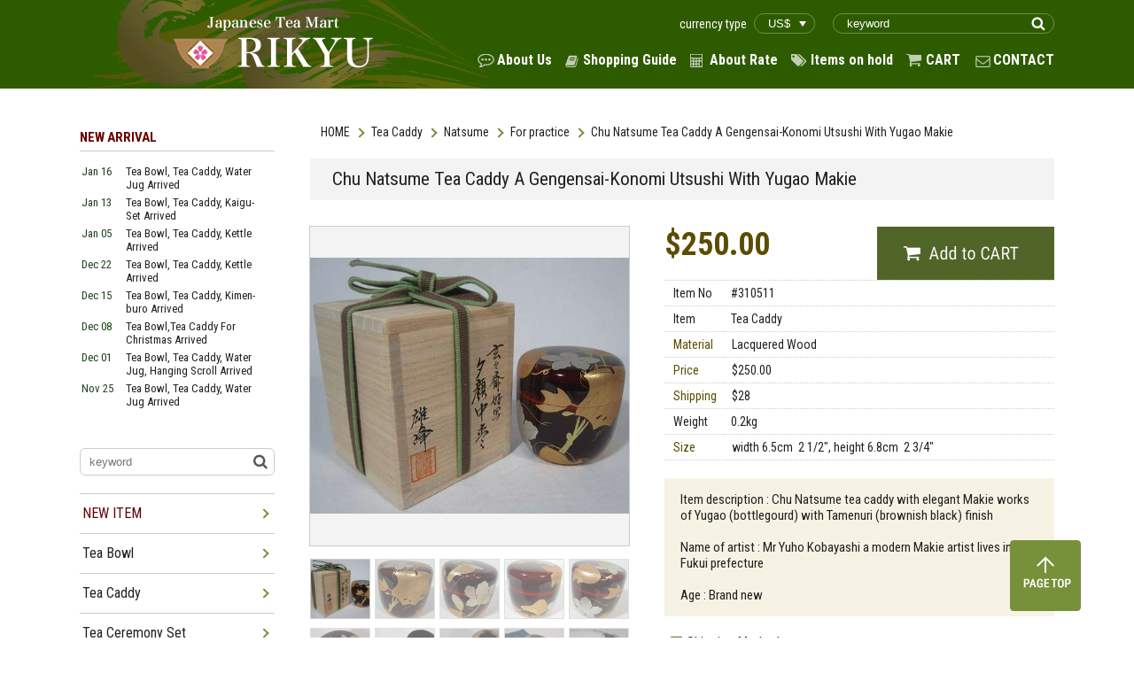

--- FILE ---
content_type: text/html; charset=UTF-8
request_url: https://www.rikyucha.com/item/list2/310511
body_size: 45110
content:

<!DOCTYPE html>
<html>
<head>
    <meta charset="UTF-8">
    <meta name="format-detection" content="telephone=no">
    <meta http-equiv="X-UA-Compatible" content="ie=edge">
    <meta name="viewport" content="width=1400px">

    <title>Chu Natsume Tea Caddy A Gengensai-Konomi Utsushi With Yugao Makie  - Japanese Tea Mart Rikyu</title>

    <!-- favicon -->
    <link rel="icon" href="/favicon.ico">

    <!-- g font -->
    <link href="https://fonts.googleapis.com/css?family=Roboto+Condensed:300,300i,400,400i,700,700i" rel="stylesheet">

    <!-- jQuery -->
    <script src="https://code.jquery.com/jquery-3.1.0.min.js"></script>

    <!-- Plugins -->
    <link rel="stylesheet" href="/plugin/css/slick.css">
    <script src="/plugin/js/slick.min.js"></script>
    <script src="/plugin/js/lazysizes.js"></script>
    <script src="/plugin/js/ls.unveilhooks.js"></script>

    <!-- load files -->
    <link rel="stylesheet" href="/style.css">
    <link rel="stylesheet" href="https://cdnjs.cloudflare.com/ajax/libs/lightbox2/2.9.0/css/lightbox.css">
<link rel="stylesheet" href="/css/item_detail.css">

    
    <script src="/js/script.js"></script>
    <script src="https://cdnjs.cloudflare.com/ajax/libs/lightbox2/2.9.0/js/lightbox.min.js"></script>


</head>
<body>
<div id="all_wrapp">
    <header id="header">
        <div class="site_wrapp cf">
            <h1 id="site_logo" class="f_left">
                <a href="/">
                    <img src="/img_front/logo.png" alt="Japanese Tea Mart Rikyu">
                </a>
            </h1>

            <div class="f_right">
                <div class="head_tr cf">
                    <form action="https://www.rikyucha.com/item/search.php" class="f_right">
                        <input type="text" name="textfield" placeholder="keyword" class="freeword">
                        <input type="submit" value="" class="search_submit">
                    </form>

                    <div class="currency_type f_right">
                        <span>currency type</span>
                        <select id="change_currency" class="my_rate">
                        <option value="/set_my_rate.php?rate_no=1&return_name=item/list2/310511&getPARAM="  selected>US$</option><option value="/set_my_rate.php?rate_no=3&return_name=item/list2/310511&getPARAM=" >CA$</option><option value="/set_my_rate.php?rate_no=4&return_name=item/list2/310511&getPARAM=" >AU$</option><option value="/set_my_rate.php?rate_no=5&return_name=item/list2/310511&getPARAM=" >PND</option><option value="/set_my_rate.php?rate_no=8&return_name=item/list2/310511&getPARAM=" >EUR</option><option value="/set_my_rate.php?rate_no=9&return_name=item/list2/310511&getPARAM=" >CHF</option>
                        </select>
                    </div>

                </div>
                <nav id="g_nav">
                    <ul class="head_navi cf">
                        <li class="about">
                            <a href="http://www.rikyucha.com/aboutus.php">About Us</a>
                        </li>
                        <li class="guide">
                            <a href="http://www.rikyucha.com/howtoorder.php">Shopping Guide</a>
                        </li>
                        <li class="rate">
                            <a href="http://www.rikyucha.com/rate.php">About Rate</a>
                        </li>
                        <li class="item">
                            <a href="http://www.rikyucha.com/order/sign_in.php?cf_ant=1">Items on hold</a>
                        </li>
                        <li class="cart">
                            <a href="https://www.rikyucha.com/cart/viewcart.php?cf_ant=1">CART</a>
                        </li>
                        <li class="contact">
                            <a href="mailto:info@rikyucha.com">CONTACT</a>
                        </li>
                    </ul>
                </nav>
            </div>
        </div>
    </header>

<script type="text/javascript">
jQuery(function($) {
    $('#change_currency').on('change', function() {
        location.href = $(this).val();
    });
});
</script> 
    <div id="content">

        <article id="main_content">
            <!-- Breadcrumb -->
            <ul class="breadcrumb cf"><li><a href="/">HOME</a></li><li><a href="/category/45">Tea Caddy</a></li><li><a href="/category/45/67">Natsume</a></li><li><a href="/category/45/67/139">For practice</a></li><li><span>Chu Natsume Tea Caddy A Gengensai-Konomi Utsushi With Yugao Makie </span></li></ul>
            <!-- Item List -->
            <section>
                <div class="item_head">
                    
                    <h1 class="ttl">
                        Chu Natsume Tea Caddy A Gengensai-Konomi Utsushi With Yugao Makie                     </h1>
                </div>

                <div class="item_detail cf">
                    <!-- Item Images -->
                    <div class="img_wrapp f_left">

                        <ul class="detail_imgs">
                                                        <li class="item_image">
                                <div>
                                    <img src="/item/item_images/310511/310511002.JPG" alt="image">
                                </div>
                            </li>
                                                        <li class="item_image">
                                <div>
                                    <img src="/item/item_images/310511/310511003.JPG" alt="image">
                                </div>
                            </li>
                                                        <li class="item_image">
                                <div>
                                    <img src="/item/item_images/310511/310511004.JPG" alt="image">
                                </div>
                            </li>
                                                        <li class="item_image">
                                <div>
                                    <img src="/item/item_images/310511/310511005.JPG" alt="image">
                                </div>
                            </li>
                                                        <li class="item_image">
                                <div>
                                    <img src="/item/item_images/310511/310511006.JPG" alt="image">
                                </div>
                            </li>
                                                        <li class="item_image">
                                <div>
                                    <img src="/item/item_images/310511/310511007.JPG" alt="image">
                                </div>
                            </li>
                                                        <li class="item_image">
                                <div>
                                    <img src="/item/item_images/310511/310511008.JPG" alt="image">
                                </div>
                            </li>
                                                        <li class="item_image">
                                <div>
                                    <img src="/item/item_images/310511/310511009.JPG" alt="image">
                                </div>
                            </li>
                                                        <li class="item_image">
                                <div>
                                    <img src="/item/item_images/310511/310511010.JPG" alt="image">
                                </div>
                            </li>
                                                        <li class="item_image">
                                <div>
                                    <img src="/item/item_images/310511/310511001.JPG" alt="image">
                                </div>
                            </li>
                            
                        </ul>
                    </div>




                    <div class="desc_wrapp f_right">
                                                <p class="price mb20">
                            <span class="beige">
                                
                                $250.00                                                                                            </span>

                            <!-- もしｶｰﾄﾌﾗｸﾞ=1の商品ならカートボタンも出力 -->
                                                        <a href="http://www.rikyucha.com/cart/addcart.php?cf_ant=1&item=Itm202110ccccjc" class="to_cart">
                                <img src="/img_front/detail/to_cart.png" alt="Add to CART">
                            </a>
                            
                        </p>
                        
                        <table class="item_info mb20">
                            <tbody>
                            <tr><td>Item No</td><td>#310511</td></tr><tr>
					          <td>Item</td><td>Tea Caddy</td></tr><tr><th>Material</th><td>Lacquered Wood</td></tr><tr><th>Price</th><td>$250.00</td></tr><tr><th>Shipping</th><td colspan="2">$28</td></tr><tr> 
				          <td>Weight</td><td>0.2kg</td></tr><tr><th>Size</th><td>width&nbsp;6.5cm&nbsp;&nbsp;2 1/2&quot;, height&nbsp;6.8cm&nbsp;&nbsp;2 3/4&quot;</td></tr>      <!--                      <tr>
                                <th>Item No</th>
                                <td>#225671</td>
                            </tr>
                            <tr>
                                <th>Item</th>
                                <td>
                                    <a href="###">Tea Bowl</a>
                                    <a href="###">Kyoyaki</a>
                                </td>
                            </tr>
                            <tr>
                                <th>Material</th>
                                <td>Glass</td>
                            </tr>
                            <tr>
                                <th>Weight</th>
                                <td>0.8kg</td>
                            </tr>
                            <tr>
                                <th>Size</th>
                                <td>width 11.3cm 4 1/2”, depth 10.8cm 4 1/4”, height 9cm 3 1/2”</td>
                            </tr>
                            -->
                            </tbody>
                        </table>
                        <div class="notes mb20">
                            <p>Item description : Chu Natsume tea caddy with elegant Makie works of Yugao (bottlegourd) with Tamenuri (brownish black) finish<br><br>Name of artist : Mr Yuho Kobayashi a modern Makie artist lives in Fukui prefecture<br><br>Age : Brand new<br></p><!--                            <p>-->
<!--                                Item description : Kyoyaki tea bowl in Tsutsu Chawan style for winter with a wonderful design titled “Korinbai” orignally-->
<!--                                made by Korin Ogata who was a great artist in Edo period. (1600’s)-->
<!--                            </p>-->
<!--                            <p>-->
<!--                                Name of artist : Mr Masaki Yoshino (1972-) who is a modern glass artist lives in Saitama prefecture-->
<!--                            </p>-->
<!--                            <p>-->
<!--                                Condition : A wooden box to store is prepared. It takes around 1 weeks to prepare the box before shipment.-->
<!--                            </p>-->
                        </div>

                        
<div class="shopping_method">
<span class="ttl">Shipping Method</span>
<table>
<tbody>
              <tr>
                <th>Express to United States</th>
                <td>$27.30</td>
              </tr>
              <tr>
                <th>Standard to United States</th><td>$8.40</td></tr><tr><th>Express to Europe</th><td>$22.40</td></tr><tr><th>Standard to Europe</th><td>$8.40</td></tr>
</tbody></table>
<p class="note">If the shipping is to other area, please proceed to 'Check Out'. The shipping cost will be shown there.<br>
          ( You will not be charged unless you click 'Submit' button. )
          </p>
        </div><!--                        <div class="shopping_method">-->
<!--									<span class="ttl">-->
<!--										 Shipping Method-->
<!--									</span>-->
<!--                            <table>-->
<!--                                <tbody>-->
<!--                                <tr>-->
<!--                                    <th>Express to United States</th>-->
<!--                                    <td>$36.40</td>-->
<!--                                </tr>-->
<!--                                <tr>-->
<!--                                    <th>Standard to United States</th>-->
<!--                                    <td>$20.50</td>-->
<!--                                </tr>-->
<!--                                <tr>-->
<!--                                    <th>Express to Europe</th>-->
<!--                                    <td>$40.20</td>-->
<!--                                </tr>-->
<!--                                <tr>-->
<!--                                    <th>Standard to Europe</th>-->
<!--                                    <td>$20.50</td>-->
<!--                                </tr>-->
<!--                                </tbody>-->
<!--                            </table>-->
<!--                            <p class="note">-->
<!--                                If the shipping is to other area, please proceed to ‘Check Out’. The shipping cost will be shown there. <br>-->
<!--                                ( You will not be charged unless you click ‘Submit’ button. )-->
<!--                            </p>-->
<!--                        </div>-->


                            <p class="note" style="margin-top: 15px; color:#ff0000;">
Regarding the shipment, a standard delivery still has been suspended since April 2020 and never been back to normal,
we are afraid. So please allow us to use EXPRESS only now. We will offer a standard delivery as soon as it is available again.
Sorry for an inconvenience.
                            </p>

                    </div>
                </div>
            </section>

            <section>
                <h2 class="sec_ttl">
                    <span class="red">NEW ITEM</span> in “Tea Caddy”
                </h2>
                <a href="/category/45" class="btn_more">MORE</a>

                <div class="item_list_wrapp detail">
                    <ul class="item_list cf">
                                                <li class="linkbox">
                            <div class="item_list_img">
                            <img src="/item/item_images/378131/378131b.JPG" alt="item" class="item_img">
                            </div>

                            <p class="item_cat">
                                <span class="new">NEW</span>                            </p>

                            <a href="/item/list2/378131/" class="item_ttl">
                                Natsume Tea Caddy Made Of Natural Wood  / Tea Caddy                            </a>
                            <p class="item_info">
                                <span class="code">#378131</span>
                                
                                <span class="price">
                                $38.00

                                                                                                    </span>
                            </p>
                        </li>
                                                <li class="linkbox">
                            <div class="item_list_img">
                            <img src="/item/item_images/377731/377731b.JPG" alt="item" class="item_img">
                            </div>

                            <p class="item_cat">
                                <span class="new">NEW</span>                            </p>

                            <a href="/item/list2/377731/" class="item_ttl">
                                Hira-Natsume Tea Caddy With Shidare Zakura Makie / Tea Caddy                            </a>
                            <p class="item_info">
                                <span class="code">#377731</span>
                                
                                <span class="price">
                                $250.00

                                                                                                    </span>
                            </p>
                        </li>
                                                <li class="linkbox">
                            <div class="item_list_img">
                            <img src="/item/item_images/378001/37800124.jpeg" alt="item" class="item_img">
                            </div>

                            <p class="item_cat">
                                <span class="new">NEW</span>                            </p>

                            <a href="/item/list2/378001/" class="item_ttl">
                                Natsume Tea Caddy With 3 Lids With Setsu-gettsu-ka Makie  / Tea Caddy                            </a>
                            <p class="item_info">
                                <span class="code">#378001</span>
                                
                                <span class="price">
                                $200.00

                                                                                                    </span>
                            </p>
                        </li>
                                                <li class="linkbox">
                            <div class="item_list_img">
                            <img src="/item/item_images/298441/298821013.JPG" alt="item" class="item_img">
                            </div>

                            <p class="item_cat">
                                <span class="new">NEW</span>                            </p>

                            <a href="/item/list2/298441/" class="item_ttl">
                                Taikai Chaire With Shifuku  / Chaire Tea Caddy                            </a>
                            <p class="item_info">
                                <span class="code">#298441</span>
                                
                                <span class="price">
                                $98.00

                                                                                                    </span>
                            </p>
                        </li>
                                                <li class="linkbox">
                            <div class="item_list_img">
                            <img src="/item/item_images/377991/3779910.jpeg" alt="item" class="item_img">
                            </div>

                            <p class="item_cat">
                                <span class="new">NEW</span>                            </p>

                            <a href="/item/list2/377991/" class="item_ttl">
                                Kyoyaki Chaire In Katsuki  / Chaire Tea Caddy                            </a>
                            <p class="item_info">
                                <span class="code">#377991</span>
                                
                                <span class="price">
                                $158.00

                                                                                                    </span>
                            </p>
                        </li>
                                                <li class="linkbox">
                            <div class="item_list_img">
                            <img src="/item/item_images/371321/371321b.JPG" alt="item" class="item_img">
                            </div>

                            <p class="item_cat">
                                <span class="new">NEW</span>                            </p>

                            <a href="/item/list2/371321/" class="item_ttl">
                                Oh Hira-Natsume Tea Caddy With Tohtyama Makie  / Tea Caddy                            </a>
                            <p class="item_info">
                                <span class="code">#371321</span>
                                
                                <span class="price">
                                $300.00

                                                                                                    </span>
                            </p>
                        </li>
                                                <li class="linkbox">
                            <div class="item_list_img">
                            <img src="/item/item_images/370851/370851a.JPG" alt="item" class="item_img">
                            </div>

                            <p class="item_cat">
                                <span class="new">NEW</span>                            </p>

                            <a href="/item/list2/370851/" class="item_ttl">
                                Tea Caddy In Round With Temari Makie / Tea Caddy                            </a>
                            <p class="item_info">
                                <span class="code">#370851</span>
                                
                                <span class="price">
                                $158.00

                                                                                                    </span>
                            </p>
                        </li>
                                                <li class="linkbox">
                            <div class="item_list_img">
                            <img src="/item/item_images/377911/377911a.JPG" alt="item" class="item_img">
                            </div>

                            <p class="item_cat">
                                <span class="new">NEW</span>                            </p>

                            <a href="/item/list2/377911/" class="item_ttl">
                                Tea Caddy Made Of Sakura Skin With Sakura Makie / Tea Caddy                            </a>
                            <p class="item_info">
                                <span class="code">#377911</span>
                                
                                <span class="price">
                                $200.00

                                                                                                    </span>
                            </p>
                        </li>
                                                <li class="linkbox">
                            <div class="item_list_img">
                            <img src="/item/item_images/377751/377751d.JPG" alt="item" class="item_img">
                            </div>

                            <p class="item_cat">
                                <span class="new">NEW</span>                            </p>

                            <a href="/item/list2/377751/" class="item_ttl">
                                Natsume Tea Caddy With Tanpopo Makie  / Tea Caddy                            </a>
                            <p class="item_info">
                                <span class="code">#377751</span>
                                
                                <span class="price">
                                $180.00

                                                                                                    </span>
                            </p>
                        </li>
                                                <li class="linkbox">
                            <div class="item_list_img">
                            <img src="/item/item_images/377741/377741b.JPG" alt="item" class="item_img">
                            </div>

                            <p class="item_cat">
                                <span class="new">NEW</span>                            </p>

                            <a href="/item/list2/377741/" class="item_ttl">
                                Natsume Tea Caddy With Koi-noｰTakinobori Mak / Tea Caddy                            </a>
                            <p class="item_info">
                                <span class="code">#377741</span>
                                
                                <span class="price">
                                $180.00

                                                                                                    </span>
                            </p>
                        </li>
                                                <li class="linkbox">
                            <div class="item_list_img">
                            <img src="/item/item_images/377821/377821a.jpeg" alt="item" class="item_img">
                            </div>

                            <p class="item_cat">
                                <span class="new">NEW</span>                            </p>

                            <a href="/item/list2/377821/" class="item_ttl">
                                Meibutsu Chaire Yari-no-saya  / Chaire Tea Caddy                            </a>
                            <p class="item_info">
                                <span class="code">#377821</span>
                                
                                <span class="price">
                                $250.00

                                                                                                    </span>
                            </p>
                        </li>
                                            </ul>
                </div>

            </section>

        </article>
        <!-- // end #maincontent -->

        <!--
            /*====================================================================*/
            /* Sidebar
            /*====================================================================*/
        -->

        <aside id="sidebar"><h3 class="side_ttl">
    <span class="side_red">NEW ARRIVAL</span>
</h3>

<ul class="new_arrival_list"><li class="cf" ><a href="/item/search.php?md=0116"><span class="date">Jan 16</span><span class="item">Tea Bowl, Tea Caddy, Water Jug Arrived </span></a></li><li class="cf" ><a href="/item/search.php?md=0113"><span class="date">Jan 13</span><span class="item">Tea Bowl, Tea Caddy, Kaigu-Set Arrived </span></a></li><li class="cf" ><a href="/item/search.php?md=0105"><span class="date">Jan 05</span><span class="item">Tea Bowl, Tea Caddy, Kettle Arrived </span></a></li><li class="cf" ><a href="/item/search.php?md=1222"><span class="date">Dec 22</span><span class="item">Tea Bowl, Tea Caddy, Kettle Arrived </span></a></li><li class="cf" ><a href="/item/search.php?md=1215"><span class="date">Dec 15</span><span class="item">Tea Bowl, Tea Caddy, Kimen-buro Arrived </span></a></li><li class="cf" ><a href="/item/search.php?md=1208"><span class="date">Dec 08</span><span class="item">Tea Bowl,Tea Caddy For Christmas Arrived </span></a></li><li class="cf" ><a href="/item/search.php?md=1201"><span class="date">Dec 01</span><span class="item">Tea Bowl, Tea Caddy, Water Jug, Hanging Scroll Arrived </span></a></li><li class="cf" ><a href="/item/search.php?md=1125"><span class="date">Nov 25</span><span class="item">Tea Bowl, Tea Caddy, Water Jug Arrived </span></a></li><li class="cf" ><a href="/item/search.php?md=1117"><span class="date">Nov 17</span><span class="item">Tea Bowl, Tea Caddy, Water Jug、Hanging Scroll Arrived </span></a></li><li class="cf" ><a href="/item/search.php?md=1110"><span class="date">Nov 10</span><span class="item">Tea Bowl, Kettle, Tea Shelf Arrived</span></a></li><li class="cf" ><a href="/item/search.php?md=1104"><span class="date">Nov 04</span><span class="item">Tea Bowl With Eto, Ro-items Arrived</span></a></li><li class="cf" ><a href="/item/search.php?md=1027"><span class="date">Oct 27</span><span class="item">Tea Bowl For 2026’s Eto, Ro Kettle Arrived</span></a></li><li class="cf" ><a href="/item/search.php?md=1020"><span class="date">Oct 20</span><span class="item">Tea Bowl With 2026's Eto Arrived</span></a></li></ul><form action="/item/search.php" class="side_searh">
            <input type="text" name="textfield" placeholder="keyword" class="freeword">
            <input type="submit" value="" class="search_submit">
        </form><ul class="side_list">
<li class="parent">
    <a class="list_ttl side_red" href="/item/search.php?new=1">NEW ITEM</a>
    <span class="arrow"></span>
    <ul class="child"><li><a href="/item/list2/378071">Chagake Scroll With Zen Idiom</a></li>
<li><a href="/item/list2/378081">Chagake Scroll With Zen Idiom </a></li>
<li><a href="/item/list2/311961">Benibachi with Shinnuri Finish For Ura Senke Use</a></li>
<li><a href="/item/list2/378161">Brazier With Heater Made Of Alloy For</a></li>
<li><a href="/item/list2/376411">Kettle For Furo Made Of Alloy</a></li>
<li><a href="/item/list2/378171">Hibashi For Ro Use</a></li>
<li><a href="/item/list2/377981">Giyaman Water Jug </a></li>
<li><a href="/item/list2/378011">Chabako With Shunkei-nuri Finish</a></li>
<li><a href="/item/list2/378041">Kyoyaki Tea Bowl Wit Sakura At Togetsu-kyo</a></li>
<li><a href="/item/list2/378051">Kyoyaki Tea Bowl With Shirayuri </a></li>
<li><a href="/item/list2/378031">Kyoyaki Tea Bowl With Tsuki-ni-Sakura</a></li>
<li><a href="/item/list2/378061">Kyoyaki Tea Bowl With Tsuki-ni-Sakura On Blue Glaze</a></li>
<li><a href="/item/list2/378181">Kyoyaki Tea Bowl With Yatsuhashi Design</a></li>
<li><a href="/item/list2/378131">Natsume Tea Caddy Made Of Natural Wood </a></li>
<li><a href="/item/list2/377731">Hira-Natsume Tea Caddy With Shidare Zakura Makie</a></li>
<li><a href="/item/list2/378001">Natsume Tea Caddy With 3 Lids With Setsu-gettsu-ka Makie </a></li>
<li><a href="/item/list2/298441">Taikai Chaire With Shifuku </a></li>
<li><a href="/item/list2/377991">Kyoyaki Chaire In Katsuki </a></li>
<li><a href="/item/list2/378091">Kyoyaki Lid Rest With Usagi And Sakura</a></li>
<li><a href="/item/list2/304141">Guri-tenmokudai </a></li>
<li><a href="/item/list2/376781">Tea Scoop 15 Pieces Set　With Name Of Successive Generations of Urasenke</a></li>
<li><a href="/item/list2/378111">Kobukusa With Shoha Budo Karakusha A Tantansai Konomi</a></li>
<li><a href="/item/list2/378101">Rare Item Book Titled "The Tea Ceremony" </a></li>
<li><a href="/item/list2/285401">Ohigashi Sweets For Hina-dolls Girl's Festival</a></li>
<li><a href="/item/list2/285411">Ohigashi Sweets </a></li>
<li><a href="/item/list2/353991">Wajima-nuri Water Jug Made Of Willow　A Kyukosai Utsushi</a></li>
<li><a href="/item/list2/350441">Takatori-yaki Water Jug With Nuributa</a></li>
<li><a href="/item/list2/374031">Wajima-nuri Water Jug </a></li>
<li><a href="/item/list2/371671">Kyoyaki Water Jug With Akae </a></li>
<li><a href="/item/list2/366451">Kyoyaki Water Jug With Kakewake In Hisago</a></li>
<li><a href="/item/list2/376691">Wajima-nuri Water Jug In Teoka With Namiguruma Makie</a></li>
<li><a href="/item/list2/377971">Wajima-nuri Water Jug Made Of Lacquered Pine</a></li>
<li><a href="/item/list2/353431">Kyoyaki Water Jug With Hinode-zuru</a></li>
<li><a href="/item/list2/372961">Kuro-raku Tea Bowl Made By Rakushu Yoshimura</a></li>
<li><a href="/item/list2/376351">Kyoyaki Tea Bowl With Kazari-um And Shochikubai </a></li>
<li><a href="/item/list2/377491">Kyoyaki Tea Bowl With Santa Claus</a></li>
<li><a href="/item/list2/372281">Tenmoku Tea Bowl With Taihisan Made By Teiichi Okeya </a></li>
<li><a href="/item/list2/373181">Hagiyaki Tea Bowl In Ido Shape </a></li>
<li><a href="/item/list2/369691"></a></li>
<li><a href="/item/list2/376771">Rare　Chikkon Tea Bowl</a></li>
<li><a href="/item/list2/370501">Kyoyaki Tea Bowl With Kaki </a></li>
<li><a href="/item/list2/368051">Kyoyaki Tea Bowl With Sakura At Ninnaji Temple</a></li>
<li><a href="/item/list2/371321">Oh Hira-Natsume Tea Caddy With Tohtyama Makie </a></li>
<li><a href="/item/list2/370851">Tea Caddy In Round With Temari Makie</a></li>
<li><a href="/item/list2/375861">Flower Vase Tojinksa A Sasasai-jikuso　Konomi Utsushi</a></li>
<li><a href="/item/list2/344641">Valuable Flower Vase Called Shikanami</a></li>
<li><a href="/item/list2/369061">Ryusei-tana For Ura-senke Use</a></li>
<li><a href="/item/list2/321911">Tsure-zure Dana　A Tantan-sai Konomi</a></li>
<li><a href="/item/list2/377811">Kannu-dana Ennosai Konomi For Urasenke Use</a></li>
<li><a href="/item/list2/377951">Wajima-nuri Robuchi With Tsubo-tsubo Seikaiha Makie </a></li>
<li><a href="/item/list2/377851">Kettle In Tsutsu Style For Furo Use </a></li>
<li><a href="/item/list2/367241">Kettle For Okiro Called Kasa-kama</a></li>
<li><a href="/item/list2/377881">Chabako With Kamakura-bori</a></li>
<li><a href="/item/list2/377891">Kaigu Set Made Of Copper </a></li>
<li><a href="/item/list2/377901">Kutani-yaki Kaigu Set </a></li>
<li><a href="/item/list2/377761">Kyoyaki Tea Bowl With Yatsuhashi </a></li>
<li><a href="/item/list2/377771">Kyoyaki Tea Bowl With Sakuranbo </a></li>
<li><a href="/item/list2/377781">Kyoyaki Tea Bowl With </a></li>
<li><a href="/item/list2/377941">Ohi-yaki Tea Bowl With Ameyu</a></li>
<li><a href="/item/list2/377931">Mashiko-yaki Tea Bowl With Beautuful Glaze</a></li>
<li><a href="/item/list2/377841">Akaraku Tea Bowl With Yohen </a></li>
<li><a href="/item/list2/377831">Stunning Onihagi Tea Bowl Made By Seigan Yamane </a></li>
<li><a href="/item/list2/377791">Collective Tea Bowl Called Seiji Made By Kei Wakao</a></li>
<li><a href="/item/list2/377911">Tea Caddy Made Of Sakura Skin With Sakura Makie</a></li>
<li><a href="/item/list2/377751">Natsume Tea Caddy With Tanpopo Makie </a></li>
<li><a href="/item/list2/377741">Natsume Tea Caddy With Koi-noｰTakinobori Mak</a></li>
<li><a href="/item/list2/377821">Meibutsu Chaire Yari-no-saya </a></li>
<li><a href="/item/list2/377861">Takezara With Gold Leaf</a></li>
    </ul>
</li>
<li class="parent"><span class="arrow"></span><a class="list_ttl" href="/category/31">Tea Bowl</a><ul class="child"><li><a href="/category/31">ALL</a></li><li><a href="/category/31/61">Kyoyaki</a></li><li><a href="/category/31/62">Rakuyaki</a></li><li><a href="/category/31/63">Earthware</a></li><li><a href="/category/31/64">Giyaman</a></li><li><a href="/category/31/65">Local Kiln</a></li><li><a href="/category/31/66">Artist</a></li><li><a href="/category/31/164">Lacquer Ware</a></li></ul></li>
<li class="parent"><span class="arrow"></span><a class="list_ttl" href="/category/45">Tea Caddy</a><ul class="child"><li><a href="/category/45">ALL</a></li><li><a href="/category/45/67">Natsume</a></li><li><a href="/category/45/68">Chaire</a></li><li><a href="/category/45/69">Other</a></li></ul></li>
<li class="parent"><span class="arrow"></span><a class="list_ttl" href="/category/56">Tea Ceremony Set</a><ul class="child"><li><a href="/category/56">ALL</a></li><li><a href="/category/56/70">Chabako</a></li><li><a href="/category/56/71">Tanzaku</a></li><li><a href="/category/56/72">Kaigu</a></li><li><a href="/category/56/73">Kaiseki</a></li><li><a href="/category/56/74">Other</a></li></ul></li>
<li class="parent"><span class="arrow"></span><a class="list_ttl" href="/category/32">Water Jug/Water Basin</a><ul class="child"><li><a href="/category/32">ALL</a></li><li><a href="/category/32/75">Water Jug</a></li><li><a href="/category/32/76">Water Basin</a></li><li><a href="/category/32/77">Water Pot</a></li><li><a href="/category/32/149">Other</a></li></ul></li>
<li class="parent"><span class="arrow"></span><a class="list_ttl" href="/category/46">Kettle/Brazier</a><ul class="child"><li><a href="/category/46">ALL</a></li><li><a href="/category/46/78">Kettle</a></li><li><a href="/category/46/79">Brazier</a></li><li><a href="/category/46/168">Heater</a></li><li><a href="/category/46/80">Board</a></li><li><a href="/category/46/81">Charcoal Container</a></li><li><a href="/category/46/82">Other</a></li></ul></li>
<li class="parent"><span class="arrow"></span><a class="list_ttl" href="/category/49">Tea Shelf & Screen</a><ul class="child"><li><a href="/category/49">ALL</a></li><li><a href="/category/49/83">Tea shelf</a></li><li><a href="/category/49/84">Furosaki</a></li><li><a href="/category/49/85">Other</a></li></ul></li>
<li class="parent"><span class="arrow"></span><a class="list_ttl" href="/category/51">Tea Accessory</a><ul class="child"><li><a href="/category/51">ALL</a></li><li><a href="/category/51/86">Kogo/Koro</a></li><li><a href="/category/51/87">Lid Rest</a></li><li><a href="/category/51/88">Bon</a></li><li><a href="/category/51/89">Other</a></li></ul></li>
<li class="parent"><span class="arrow"></span><a class="list_ttl" href="/category/36">Wooden Tool</a><ul class="child"><li><a href="/category/36">ALL</a></li><li><a href="/category/36/90">Tea Scoop</a></li><li><a href="/category/36/91">Tea Whisk</a></li><li><a href="/category/36/92">Water Ladle</a></li><li><a href="/category/36/93">Other</a></li></ul></li>
<li class="parent"><span class="arrow"></span><a class="list_ttl" href="/category/57">Textile & Cloth</a><ul class="child"><li><a href="/category/57">ALL</a></li><li><a href="/category/57/94">Kobukusa</a></li><li><a href="/category/57/95">Fukusa</a></li><li><a href="/category/57/96">Dashibukusa</a></li><li><a href="/category/57/97">Shifuku</a></li><li><a href="/category/57/98">Sukiyabukuro</a></li><li><a href="/category/57/99">Other</a></li></ul></li>
<li class="parent"><span class="arrow"></span><a class="list_ttl" href="/category/50">Tea Ware & Sake Ware</a><ul class="child"><li><a href="/category/50">ALL</a></li><li><a href="/category/50/100">Tea Cup</a></li><li><a href="/category/50/101">Sake Cup</a></li><li><a href="/category/50/102">Other</a></li></ul></li>
<li class="parent"><span class="arrow"></span><a class="list_ttl" href="/category/47">Plate & Bowl</a><ul class="child"><li><a href="/category/47">ALL</a></li><li><a href="/category/47/103">Plate/Tray</a></li><li><a href="/category/47/104">Bowl</a></li><li><a href="/category/47/105">Other</a></li></ul></li>
<li class="parent"><span class="arrow"></span><a class="list_ttl" href="/category/39">Lacquer Ware</a><ul class="child"><li><a href="/category/39">ALL</a></li><li><a href="/category/39/106">Soup Bowl</a></li><li><a href="/category/39/107">Plate/Tray</a></li><li><a href="/category/39/108">Jyubako</a></li><li><a href="/category/39/109">Kaiseki</a></li><li><a href="/category/39/110">Other</a></li></ul></li>
<li class="parent"><span class="arrow"></span><a class="list_ttl" href="/category/37">Kado (Flower Arrangement)</a><ul class="child"><li><a href="/category/37">ALL</a></li><li><a href="/category/37/111">Wood</a></li><li><a href="/category/37/112">Pottery</a></li><li><a href="/category/37/113">Copper</a></li><li><a href="/category/37/114">Bamboo</a></li><li><a href="/category/37/115">Other</a></li></ul></li>
<li class="parent"><span class="arrow"></span><a class="list_ttl" href="/category/53">Shodo (Calligraphy)</a><ul class="child"><li><a href="/category/53">ALL</a></li><li><a href="/category/53/116">Suzuri</a></li><li><a href="/category/53/117">Brush</a></li><li><a href="/category/53/162">Fumibako</a></li><li><a href="/category/53/118">Other</a></li></ul></li>
<li class="parent"><span class="arrow"></span><a class="list_ttl" href="/category/55">Hanging Scroll</a><ul class="child"><li><a href="/category/55">ALL</a></li><li><a href="/category/55/119">Calligraphy</a></li><li><a href="/category/55/120">Scenery</a></li><li><a href="/category/55/121">Person</a></li><li><a href="/category/55/122">Animal/Flower</a></li><li><a href="/category/55/150">Fuchin</a></li><li><a href="/category/55/123">Other</a></li></ul></li>
<li class="parent"><span class="arrow"></span><a class="list_ttl" href="/category/170">Artist</a><ul class="child"><li><a href="/category/170">ALL</a></li><li><a href="/category/170/171">Issai Chahira</a></li></ul></li>
<li class="parent"><span class="arrow"></span><a class="list_ttl" href="/category/59">Book</a><ul class="child"><li><a href="/category/59">ALL</a></li><li><a href="/category/59/124">Tea</a></li><li><a href="/category/59/125">Art</a></li><li><a href="/category/59/151">Calligraphy</a></li><li><a href="/category/59/126">Other</a></li></ul></li>
<li class="parent"><span class="arrow"></span><a class="list_ttl" href="/category/60">Tea</a><ul class="child"><li><a href="/category/60">ALL</a></li><li><a href="/category/60/156">Matcha</a></li><li><a href="/category/60/157">Leaf Tea</a></li><li><a href="/category/60/167">Sweets</a></li></ul></li>
<li class="parent"><span class="arrow"></span><a class="list_ttl" href="/category/40">Other</a><ul class="child"><li><a href="/category/40">ALL</a></li><li><a href="/category/40/152">Ornament</a></li><li><a href="/category/40/153">Fineart</a></li><li><a href="/category/40/154">Other</a></li></ul></li>
</ul>        <div class="credit_cards">
            <img src="/img_front/side_credit.png" alt="credit cards">
        </div><div class="opencalendar">
<div class="opencaltitle">
Opened Days of Our Office
</div><table border="0" cellpadding="2" cellspacing="1" bgcolor="#0000CC" width="">
<tr align="center" bgcolor="#FFFFFF">
<td colspan="7">Jan.2026</td>
</tr>
<tr align="center" bgcolor="#E6E3C9">
<td>Sun</td>
<td>Mon</td>
<td>Tue</td>
<td>Wed</td>
<td>Thu</td>
<td>Fri</td>
<td>Sat</td>
</tr>
<tr align="center" bgcolor="#FFFFFF">
<td></td>
<td></td>
<td></td>
<td></td>
<td bgcolor="#FFCC33">1</td>
<td bgcolor="#FFCC33">2</td>
<td bgcolor="#FFCC33">3</td>
</tr>
<tr align="center" bgcolor="#FFFFFF">
<td bgcolor="#FFCC33">4</td>
<td>5</td>
<td>6</td>
<td>7</td>
<td>8</td>
<td>9</td>
<td bgcolor="#FFCC33">10</td>
</tr>
<tr align="center" bgcolor="#FFFFFF">
<td bgcolor="#FFCC33">11</td>
<td bgcolor="#FFCC33">12</td>
<td>13</td>
<td>14</td>
<td>15</td>
<td>16</td>
<td bgcolor="#FFCC33">17</td>
</tr>
<tr align="center" bgcolor="#FFFFFF">
<td bgcolor="#FFCC33">18</td>
<td>19</td>
<td>20</td>
<td>21</td>
<td>22</td>
<td>23</td>
<td bgcolor="#FFCC33">24</td>
</tr>
<tr align="center" bgcolor="#FFFFFF">
<td bgcolor="#FFCC33">25</td>
<td>26</td>
<td>27</td>
<td>28</td>
<td>29</td>
<td>30</td>
<td bgcolor="#FFCC33">31</td>
</tr>
</table>
<div style="display:inline-block; width:10px; height:10px; border:solid 1px #000; background-color: #ffffff; margin:4px 3px 0 0;"></div>Open
<div style="display:inline-block; width:10px; height:10px; border:solid 1px #000; background-color: #FFCC33; margin:4px 3px 0 0;"></div>Close
</div><!--end opencalendar--><!-- recentry_viewed -->
        <div class="recentry_viewed">
            <h3 class="ttl">
                RECENTLY VIEWED ITEM
            </h3>
            <ul class="viewed_list">
            
            </ul>
        </div></aside>
        <!-- // end #sidebar -->

    </div> <!-- // end #content -->

    <!-- Footer -->
    <footer id="footer">
        <div class="site_wrapp">
            <div id="pagetop">
                <img src="/img_front/pagetop.png" alt="Page Top">
            </div>
            <p class="copyright">
                Copyright 2006 tea-mart RIKYU inc. All Rights Reserved.
            </p>
        </div>
    </footer>
    
    <!-- Google Analytics -->
    <script type="text/javascript">
    (function(i,s,o,g,r,a,m){i['GoogleAnalyticsObject']=r;i[r]=i[r]||function(){
    (i[r].q=i[r].q||[]).push(arguments)},i[r].l=1*new Date();a=s.createElement(o),
    m=s.getElementsByTagName(o)[0];a.async=1;a.src=g;m.parentNode.insertBefore(a,m)
    })(window,document,'script','https://www.google-analytics.com/analytics.js','ga');
    
    ga('create', 'UA-2880841-1', 'auto');
    ga('send', 'pageview');
    </script>
    <!-- End Google Analytics -->
    
    
    <script language="JavaScript"><!--
        var ImageWidth  =  1; var ImageHeight =  1; var ScriptUrl = '/log/log.cgi'; var CounterName = 'Item-310511';
        var Tag = '<img' + ' src="'   + ScriptUrl   + '?' + CounterName + '@' + document.referrer + '"' + ' width='  + ImageWidth  + ' height=' + ImageHeight + '>'; document.write(Tag);
    // --></script>
    <noscript><img src="/log/log.cgi?Item-310511" width="1" height="1"></noscript>         
</body>
</html>

--- FILE ---
content_type: application/javascript
request_url: https://www.rikyucha.com/js/script.js
body_size: 6591
content:
$(function () {

    // $('.info_blocks br + br').each(function(){
    //     $this = $(this);
    //     $this.after('<span class="space"></span>');
    //     $this.hide();
    // });

    /*-------------------------------------------*/
	/*  slickスライダー
	/*-------------------------------------------*/
    $('.slick').slick({
        autoplay: true,
        autoplaySpeed: 4000,
        arrows: true,
        dots: true,
        //fade: true,
        centerMode: true,
        centerPadding: '0%',
        infinite: true,
        cssEase: 'ease',
        //lazyLoad: 'progressive',  //srcではなくdata-lazyにパスを
    });

    /*-------------------------------------------*/
	/*  詳細ページ　サムネイルスライダー
	/*-------------------------------------------*/

    var $imigWrapp = $('.img_wrapp');
    var $itemImgs = $('.detail_imgs');
    var $itemImgsLi = $('.detail_imgs li');
    var thumbHtml = '<ul class="thmb_list">';

    //メインナビの一番目を隠す
    $itemImgsLi.not(':first-child').hide();
    //隠し終わったら表示
    $itemImgs.show();

    //サムネイルナビを作成
    $itemImgsLi.each(function(i,e){
        var $this = $(this);
        var thisImgSrc = $this.find('img').attr('src');

        //一つ目はクラスつける
        if (i === 0) {
            thumbHtml += '<li class="hov_"><a href="' + thisImgSrc + '" data-lightbox="item images">';
        }
        else{
            thumbHtml += '<li><a href="' + thisImgSrc + '" data-lightbox="item images">';
        }

        thumbHtml += '<span class="thumb_nav" style="background-image:url(' + thisImgSrc + ');"></span>';
        thumbHtml += '</a></li>';

        //繰り返しのラストで行う処理
        if (i === $itemImgsLi.length - 1) {
            thumbHtml += '</ul>';
            thumbHtml += '</ul>';
            $imigWrapp.append(thumbHtml);
        }

    });


    //ホバー時に画像切り替え & クラスつけ外し
    var thumbImg = '.thmb_list .thumb_nav';
    $(document).on('mouseover', thumbImg, function(){
    
        var $this = $(this);
        var index = $(thumbImg).index(this);
        var $thisLi = $this.closest('li');
        $('.thmb_list li').removeClass('hov_');
        $thisLi.addClass('hov_');
        //アニメーション中であれば強制停止
        if ($itemImgsLi.is(':animated')) {
            $itemImgsLi.stop();
        }
        $itemImgsLi.hide();
        $itemImgsLi.eq(index).fadeIn(300);
        

    });



    /*-------------------------------------------*/
	/*  サイドバーリスト
	/*-------------------------------------------*/
    $('.side_list .arrow').click(function(){
        var $this = $(this);
        $this.closest('.parent').toggleClass('open_');
        $this.siblings('.child').slideToggle();
    });

    /*-------------------------------------------*/
	/*  ページトップ
	/*-------------------------------------------*/
    (function toPageTop() {
        if ($('#pagetop').length) {
            $('#pagetop').click(function () {
                $("html,body").animate({ scrollTop: 0 }, "600");
            });
        }
    })();

    /*-------------------------------------------*/
	/*  divなどの要素自体をリンクできる
	/*-------------------------------------------*/
    (function LinkBox() {
        //.linkboxがトリガー、マウスカーソルをポインターに変更する
        var linkItem = $(".linkbox").css({ cursor: 'pointer' });
        linkItem.click(function () {
            if ($(this).find("a").attr('target')) {
                window.open($(this).find("a").attr("href"));
            } else {
                window.location = $(this).find("a").attr("href");
            }
            return false;
        });
    })();

    /*-------------------------------------------*/
	/*  スムーススクロール
	/*-------------------------------------------*/
    (function SmoothLink() {
        var speed = 800; //スピード
        $('a[href^="#"]').click(function () {
            var href = $(this).attr("href"),
                target = $(href === "#" || href === "" ? 'html' : href),
                position = target.offset().top - 50;
            $("html, body").animate({ scrollTop: position }, speed, "swing");
            return false; //忘れずに
        });
    })();

});

/*-------------------------------------------*/
/* ロードイベント
/*-------------------------------------------*/
$(window).on('load', function () {

});

//------------------------------------------------
// 高さ揃え実行関数
//------------------------------------------------
function setHeight($wrapp, $targetArray, $line) {

    //引数がおかしい時
    if ($wrapp === null || $targetArray === null || $line === null) {
        console.log("null!");
        return false;
    }

    var columnField = $wrapp;    //大枠
    var list = $targetArray;    //高さをそろえる対象。(* 引数は配列で。)
    var lineNum = $line;    //何列か
    var setHightTarget = new Array();
    var L = 0;

    columnField.each(function (i) {
        $(this).addClass('field_' + i);
        $.each(list, function (index, elem) {
            //console.log(index +',' + elem);
            setHightTarget[L] = [$('.field_' + i + ' ' + elem), lineNum];
            L++;
        });
    });
    setHightCollection(setHightTarget);
};

//------------------------------------------------
// 高さ揃えメソッド
//------------------------------------------------

function setHightCollection(obj) {
    var a = obj,
        b = new Array,
        c = a.length;

    for (var i = 0; i <= c - 1; ++i) {
        b.push(a[i][0]);
    }
    var d = b.length;
    for (var j = 0; j <= d - 1; ++j) {
        setHightElements(b[j], a[j][1]);
    }
}

function setHightElements(a, b) {
    var x = a.length,
        y = Math.ceil(x / b),
        z = 0;

    for (var i = 1; i <= y; i++) {
        var r = ((i - 1) * b) + (b - 1);
        for (var j = ((i - 1) * b); j <= r; j++) {
            if ($(a[j]).outerHeight() > z) {
                z = $(a[j]).outerHeight();
            }
            if (j >= r) {
                for (var k = 0; k <= b - 1; ++k) {
                    $(a[j - k]).css({ "height": z + "px" });
                }
            }
        }
        z = 0;
    }
}
